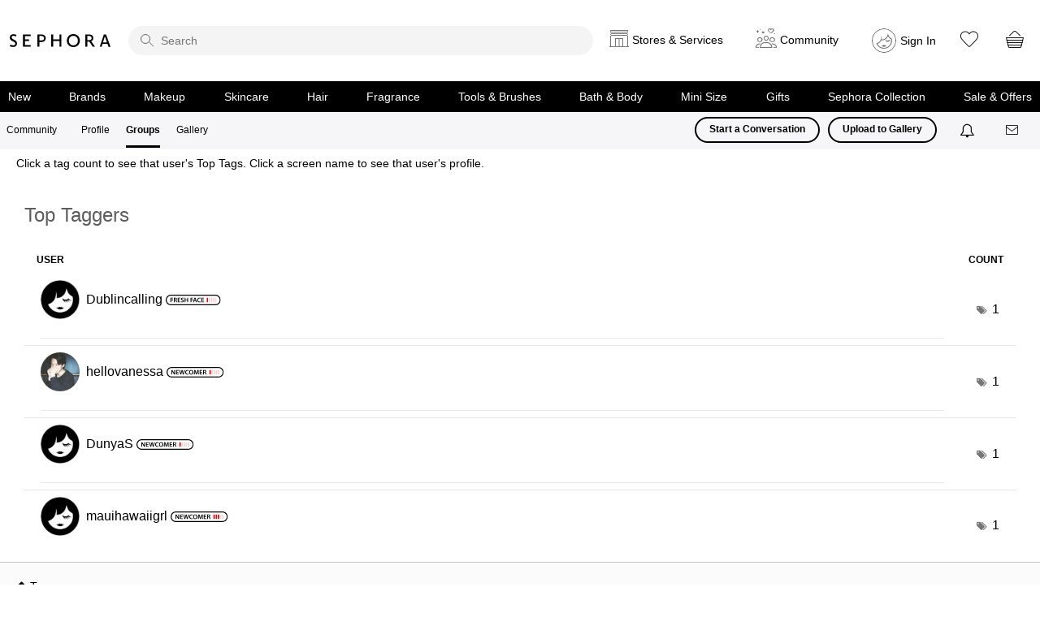

--- FILE ---
content_type: image/svg+xml
request_url: https://community.sephora.com/html/@59AE3FEFEAC208D5E95E899E75C3820E/rank_icons/fresh_face_1.svg
body_size: 1244
content:
<?xml version="1.0" encoding="UTF-8"?>
<svg id="Layer_1" data-name="Layer 1" xmlns="http://www.w3.org/2000/svg" viewBox="0 0 105.3 20">
  <path d="M95.3,0H10C4.5,0,0,4.5,0,10s4.5,10,10,10H95.3c5.5,0,10-4.5,10-10S100.89999,0,95.3,0Zm0,18.1H10c-4.5,0-8.1-3.6-8.1-8.1S5.5,1.9,10,1.9H95.3c4.5,0,8.10001,3.6,8.10001,8.1s-3.60001,8.1-8.10001,8.1Z"/>
  <g>
    <path d="M9.14072,5.72116h4.96777v1.29004h-3.39746v2.37598h3.16797v1.28906h-3.16797v3.65332h-1.57031V5.72116Z"/>
    <path d="M15.64268,5.83639c.58691-.10156,1.46875-.17871,2.375-.17871,1.23926,0,2.08203,.2041,2.65723,.68945,.47168,.39551,.74023,.99707,.74023,1.72363,0,1.11133-.75391,1.86523-1.55762,2.15918v.03809c.6123,.23047,.9834,.83008,1.2002,1.66016,.26855,1.07324,.49805,2.06934,.67675,2.40137h-1.62206c-.12794-.25586-.33203-.95801-.57422-2.03027-.24316-1.125-.65137-1.48242-1.5459-1.50781h-.79199v3.53809h-1.55762V5.83639Zm1.55762,3.80664h.93262c1.06055,0,1.72461-.5625,1.72461-1.41797,0-.94531-.66406-1.37988-1.68652-1.37988-.49805,0-.81738,.03809-.9707,.07715v2.7207Z"/>
    <path d="M27.72569,10.51022h-3.24414v2.5293h3.62695v1.29004h-5.19824V5.72116h5.00684v1.29004h-3.43555v2.22266h3.24414v1.27637Z"/>
    <path d="M29.45127,12.61862c.51074,.29297,1.27637,.54883,2.08105,.54883,1.00879,0,1.57129-.47266,1.57129-1.1748,0-.65234-.43457-1.03516-1.53223-1.43066-1.41797-.51074-2.3252-1.26465-2.3252-2.50293,0-1.40527,1.1748-2.47852,3.04004-2.47852,.93262,0,1.62207,.20508,2.06934,.43457l-.38379,1.26465c-.30664-.16602-.90625-.4082-1.71094-.4082-.99609,0-1.43066,.53516-1.43066,1.0332,0,.66504,.49805,.9707,1.64746,1.41797,1.49414,.5625,2.22266,1.31641,2.22266,2.55469,0,1.37891-1.04785,2.58008-3.26953,2.58008-.90723,0-1.85254-.25586-2.3252-.53613l.3457-1.30273Z"/>
    <path d="M37.68955,5.72116v3.44922h3.63965v-3.44922h1.57129V14.32956h-1.57129v-3.79297h-3.63965v3.79297h-1.57129V5.72116h1.57129Z"/>
    <path d="M47.34678,5.72116h4.96777v1.29004h-3.39746v2.37598h3.16797v1.28906h-3.16797v3.65332h-1.57031V5.72116Z"/>
    <path d="M54.65244,11.89011l-.74023,2.43945h-1.62207l2.75879-8.6084h2.00488l2.79688,8.6084h-1.68555l-.7793-2.43945h-2.7334Zm2.46484-1.1875l-.67676-2.12012c-.16602-.52344-.30664-1.11133-.43359-1.60938h-.02637c-.12695,.49805-.25488,1.09766-.4082,1.60938l-.66406,2.12012h2.20898Z"/>
    <path d="M66.95322,14.0737c-.37012,.19238-1.1875,.38379-2.22266,.38379-2.73242,0-4.39258-1.71191-4.39258-4.33008,0-2.83496,1.9668-4.54688,4.59766-4.54688,1.03418,0,1.77539,.21777,2.09375,.38379l-.34473,1.25098c-.4082-.17773-.9707-.33203-1.68555-.33203-1.75,0-3.01367,1.09863-3.01367,3.16797,0,1.88965,1.11035,3.10352,3.00098,3.10352,.63867,0,1.30273-.12793,1.71094-.31934l.25586,1.23828Z"/>
    <path d="M73.11045,10.51022h-3.24414v2.5293h3.62793v1.29004h-5.19824V5.72116h5.00586v1.29004h-3.43555v2.22266h3.24414v1.27637Z"/>
  </g>
  <rect x="78.58943" y="5.57709" width="2.53775" height="8.81886" rx="1.13386" ry="1.13386" fill="#e7040f"/>
  <rect x="82.58943" y="5.57709" width="2.53775" height="8.81886" rx="1.13386" ry="1.13386" fill="#e7040f" opacity=".18"/>
  <rect x="86.58943" y="5.57709" width="2.53775" height="8.81886" rx="1.13386" ry="1.13386" fill="#e7040f" opacity=".18"/>
  <rect x="90.58943" y="5.57709" width="2.53775" height="8.81886" rx="1.13386" ry="1.13386" fill="#e7040f" opacity=".18"/>
  <rect x="94.58943" y="5.57709" width="2.53775" height="8.81886" rx="1.13386" ry="1.13386" fill="#e7040f" opacity=".18"/>
</svg>